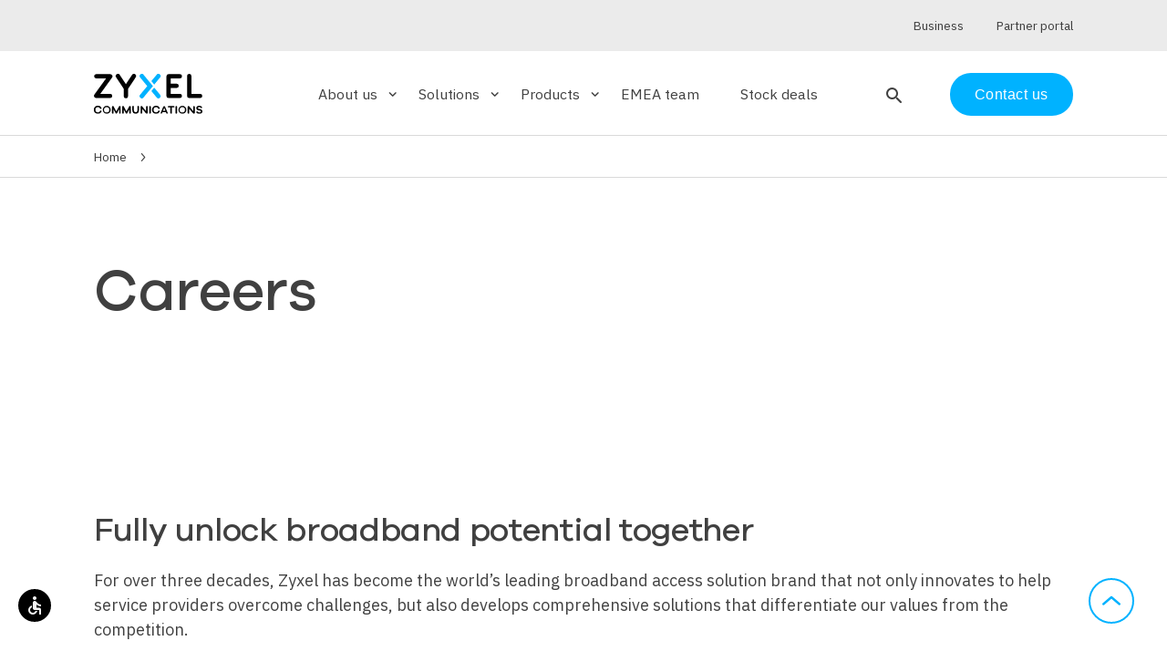

--- FILE ---
content_type: text/html; charset=UTF-8
request_url: https://www.zyxel.com/service-provider/emea/en/careers-index
body_size: 7762
content:
<!DOCTYPE html>
<html dir="ltr" prefix="og: https://ogp.me/ns#" lang="en-GB">
  <head>
    <meta charset="utf-8" />
<link rel="canonical" href="https://www.zyxel.com/service-provider/emea/en/careers-index" />
<link rel="image_src" href="/service-provider/sites/default/files/2020-10/company_banner_1920x500_201013.jpg" />
<meta property="og:site_name" content="Zyxel" />
<meta property="og:url" content="https://www.zyxel.com/service-provider/emea/en/careers-index" />
<meta property="og:title" content="Careers index" />
<meta property="og:description" content="" />
<meta property="og:image" content="https://www.zyxel.com/service-provider/sites/default/files/2020-10/company_banner_1920x500_201013.jpg" />
<meta property="og:image" content="https://www.zyxel.com/themes/custom/zyxel/img/zyxel-logo-placeholder.png" />
<meta name="Generator" content="Drupal 10 (https://www.drupal.org)" />
<meta name="MobileOptimized" content="width" />
<meta name="HandheldFriendly" content="true" />
<meta name="viewport" content="width=device-width, initial-scale=1.0" />
<script type="application/ld+json">{
    "@context": "https://schema.org",
    "@graph": [
        {
            "@type": "WebPage",
            "@id": "https://www.zyxel.com/service-provider/emea/en/careers-index"
        },
        {
            "@type": "WebSite",
            "@id": "https://www.zyxel.com/service-provider/emea/en/",
            "name": "Zyxel",
            "url": "https://www.zyxel.com/service-provider/emea/en/"
        }
    ]
}</script>
<link rel="icon" href="/service-provider/themes/custom/zyxel/favicon.ico" type="image/vnd.microsoft.icon" />
<link rel="alternate" hreflang="x-default" href="https://www.zyxel.com/service-provider/global/en/careers-index" />
<link rel="alternate" hreflang="en-GB" href="https://www.zyxel.com/service-provider/emea/en/careers-index" />
<link rel="alternate" hreflang="en-419" href="https://www.zyxel.com/service-provider/sa/en/careers-index" />
<link rel="alternate" hreflang="en-SG" href="https://www.zyxel.com/service-provider/apac/en/careers-index" />

    <title>Careers index | EMEA | Zyxel</title>
    <link rel="stylesheet" media="all" href="/service-provider/sites/default/files/css/css_N92-m0qv_e7prEmcbSxntSTJrI-g3nd0iHEiW91FjKU.css?delta=0&amp;language=en-002&amp;theme=zyxel&amp;include=eJxljWsKxCAQgy9k65HKqFOVHR84I9Sefpctpaz7JyRfAsFDKOaXdq1XoBWvqCo08A1q4Lt5yNpz7YYiB3SKBwsmbYBRneNA0hbEhriPxXSRknnGe2lpZgmZwePfNhUHNEMBcw-_evmtoY-fO_2TNsv8BtZkWco" />
<link rel="stylesheet" media="all" href="/service-provider/sites/default/files/css/css_ELCLJt2FMECN_hAUZXVH9PUaClvfS2ATk7RaJatZRUU.css?delta=1&amp;language=en-002&amp;theme=zyxel&amp;include=eJxljWsKxCAQgy9k65HKqFOVHR84I9Sefpctpaz7JyRfAsFDKOaXdq1XoBWvqCo08A1q4Lt5yNpz7YYiB3SKBwsmbYBRneNA0hbEhriPxXSRknnGe2lpZgmZwePfNhUHNEMBcw-_evmtoY-fO_2TNsv8BtZkWco" />

    
    <!-- Google tag manager script -->
    <script>
      (function(w,d,s,l,i){w[l]=w[l]||[];w[l].push({'gtm.start':new Date().getTime(),event:'gtm.js'});var f=d.getElementsByTagName(s)[0],j=d.createElement(s),dl=l!='dataLayer'?'&l='+l:'';j.async=true;j.src='https://load.sgtm.zyxel.com/khhrcoxv.js?st='+i+dl;f.parentNode.insertBefore(j,f);})(window,document,'script','dataLayer','52N3S74');
    </script>
    <!-- End of Google tag manager script -->
  </head>
  <body>
        <!-- Google tag manager iframe -->
      <noscript><iframe src=https://load.sgtm.zyxel.com/ns.html?id=GTM-52N3S74 height="0" width="0" style="display:none;visibility:hidden"></iframe></noscript>
    <!-- End of Google tag manager iframe -->

    <a href="#main-content" class="visually-hidden focusable">
      Skip to main content
    </a>
    
      <div class="dialog-off-canvas-main-canvas" data-off-canvas-main-canvas>
    <div class="layout-container">

  <header data-header class="zyxel-header" role="banner">
    

<div  class="zyxel-header__holder">
  <div data-header-container class="zyxel-header__main-container layout-max-width">
          <span
        role="button"
        tabindex="0"
        aria-label="Open search"
        class="zyxel-header__search-button zyxel-header__search-button--mobile"
      >
        <i class="material-icons-round" data-search-block-open>search</i>
      </span>
        <span
      role="button"
      tabindex="0"
      aria-pressed="false"
      class="zyxel-header__menu-button"
      data-toggle="nav"
      data-toggle-scroll="toggle"
      data-toggle-remove="search"
    >
      <span>Menu</span>
    </span>

    <div class="zyxel-header__logo">
        <a href="/service-provider/emea/en/" rel="home" aria-label="Home">
    <img src="/service-provider/themes/custom/zyxel/logo.svg" alt="Zyxel" style="max-width: 150px;" />
  </a>

    </div>

    <div class="zyxel-nav" data-nav data-toggle-target="nav">
      <div class="zyxel-nav__inner">
        


  


<nav>
    <ul class="zyxel-nav__list">
          <li class="zyxel-nav__list-item" data-subnav-container>
              <div class="zyxel-nav__subnav-button" role="button" tabindex="0" aria-label="Expand About us section" aria-expanded="false" aria-controls="subnav-about-us" data-subnav-trigger>About us<i class="material-icons-round" aria-hidden="true">keyboard_arrow_down</i></div>
        <div data-subnav id="subnav-about-us" class="zyxel-nav__subnav">
          <div data-subnav-inner class="zyxel-nav__container layout-max-width">
                              <ul class="zyxel-nav__sub-list row ">
                          <li class="col-md-3">
                  <a href="/service-provider/emea/en/about-us" tabindex="-1" aria-label="About us - The company"  data-region="header">
            <span class="h3 ">The company</span>
                          <p class="hidden-sm">Keeping service providers ahead of the competition.</p>
                      </a>
                        </li>
                            <li class="col-md-3">
                  <a href="/service-provider/emea/en/news" tabindex="-1" aria-label="About us - News"  data-region="header">
            <span class="h3 ">News</span>
                          <p class="hidden-sm">Catch up on our latest news, press releases, and announcements.</p>
                      </a>
                        </li>
                            <li class="col-md-3">
                  <a href="/service-provider/emea/en/customer-stories" tabindex="-1" aria-label="About us - Customer stories"  data-region="header">
            <span class="h3 ">Customer stories</span>
                          <p class="hidden-sm">We assist service providers worldwide to successfully build broadband infrastructure.</p>
                      </a>
                        </li>
                            <li class="col-md-3">
                  <a href="/service-provider/emea/en/events" tabindex="-1" aria-label="About us - Events"  data-region="header">
            <span class="h3 ">Events</span>
                          <p class="hidden-sm">Meet us at major global trade shows and events.</p>
                      </a>
                        </li>
                            <li class="col-md-3">
                  <a href="https://www.zyxel.com/service-provider/emea/en/zyxel-insights" tabindex="-1" aria-label="About us - Zyxel Insights"  data-region="header">
            <span class="h3 ">Zyxel Insights</span>
                          <p class="hidden-sm">Insights from Zyxel experts on networking and digital infrastructure.</p>
                      </a>
                        </li>
              </ul>
    
          </div>
        </div>
          </li>
              <li class="zyxel-nav__list-item" data-subnav-container>
              <div class="zyxel-nav__subnav-button" role="button" tabindex="0" aria-label="Expand Solutions section" aria-expanded="false" aria-controls="subnav-solutions" data-subnav-trigger>Solutions<i class="material-icons-round" aria-hidden="true">keyboard_arrow_down</i></div>
        <div data-subnav id="subnav-solutions" class="zyxel-nav__subnav">
          <div data-subnav-inner class="zyxel-nav__container layout-max-width">
                              <ul class="zyxel-nav__sub-list row ">
          <li class="zyxel-nav__all-link col-md-12">
        <a href="/service-provider/emea/en/solutions" tabindex="-1"><span>All Solutions</span><i class="material-icons-round hidden-sm">keyboard_arrow_right</i></a>
      </li>
                          <li class="col-md-3">
                  <a href="/service-provider/emea/en/prpl" aria-label="Solutions - prplOS Software Solutions" tabindex="-1"  data-region="header">
            prplOS Software Solutions
          </a>
                      </li>
                            <li class="col-md-3">
                  <a href="/service-provider/emea/en/wifi-7-solutions" aria-label="Solutions - Wi-Fi 7 Solutions" tabindex="-1"  data-region="header">
            Wi-Fi 7 Solutions
          </a>
                      </li>
                            <li class="col-md-3">
                  <a href="/service-provider/emea/en/wifi-6-solutions" aria-label="Solutions - Wi-Fi 6/6E Solutions" tabindex="-1"  data-region="header">
            Wi-Fi 6/6E Solutions
          </a>
                      </li>
                            <li class="col-md-3">
                  <a href="/service-provider/emea/en/mpro-mesh-solutions" aria-label="Solutions - MPro Mesh® Solutions" tabindex="-1"  data-region="header">
            MPro Mesh® Solutions
          </a>
                      </li>
                            <li class="col-md-3">
                  <a href="/service-provider/emea/en/5g-fwa-solutions" aria-label="Solutions - 5G FWA Solutions" tabindex="-1"  data-region="header">
            5G FWA Solutions
          </a>
                      </li>
                            <li class="col-md-3">
                  <a href="/service-provider/emea/en/tr-369-tr-069-remote-management" aria-label="Solutions - TR-369/TR-069 Remote Management" tabindex="-1"  data-region="header">
            TR-369/TR-069 Remote Management
          </a>
                      </li>
                            <li class="col-md-3">
                  <a href="/service-provider/emea/en/10g-fiber-solutions" aria-label="Solutions - 10G Fiber Solutions" tabindex="-1"  data-region="header">
            10G Fiber Solutions
          </a>
                      </li>
                            <li class="col-md-3">
                  <a href="/service-provider/emea/en/wifi-8-solutions" aria-label="Solutions - Wi-Fi 8 Solutions" tabindex="-1"  data-region="header">
            Wi-Fi 8 Solutions
          </a>
                      </li>
              </ul>
    
          </div>
        </div>
          </li>
              <li class="zyxel-nav__list-item" data-subnav-container>
              <div class="zyxel-nav__subnav-button" role="button" tabindex="0" aria-label="Expand Products section" aria-expanded="false" aria-controls="subnav-products" data-subnav-trigger>Products<i class="material-icons-round" aria-hidden="true">keyboard_arrow_down</i></div>
        <div data-subnav id="subnav-products" class="zyxel-nav__subnav">
          <div data-subnav-inner class="zyxel-nav__container layout-max-width">
                              <div class="row">
      <ul class="zyxel-nav__sub-list row col-md-9">
          <li class="zyxel-nav__all-link col-md-12">
        <a href="/service-provider/emea/en/products" tabindex="-1"><span>All Products</span><i class="material-icons-round hidden-sm">keyboard_arrow_right</i></a>
      </li>
                          <li class="col-md-4">
                  <a href="/service-provider/emea/en/products/ethernet-cpe" aria-label="Products - Ethernet CPE" tabindex="-1"  data-region="header">
            Ethernet CPE
          </a>
                      </li>
                            <li class="col-md-4">
                  <a href="/service-provider/emea/en/products/wireless-extenders" aria-label="Products - Wireless Extenders" tabindex="-1"  data-region="header">
            Wireless Extenders
          </a>
                      </li>
                            <li class="col-md-4">
                  <a href="/service-provider/emea/en/products/dsl-cpe" aria-label="Products - DSL CPE" tabindex="-1"  data-region="header">
            DSL CPE
          </a>
                      </li>
                            <li class="col-md-4">
                  <a href="/service-provider/emea/en/products/5g-nr4g-lte-cpe" aria-label="Products - 5G NR CPE" tabindex="-1"  data-region="header">
            5G NR CPE
          </a>
                      </li>
                            <li class="col-md-4">
                  <a href="/service-provider/emea/en/products/fiber-oltsonts" aria-label="Products - Fiber OLTs/ONTs" tabindex="-1"  data-region="header">
            Fiber OLTs/ONTs
          </a>
                      </li>
                            <li class="col-md-4">
                  <a href="/service-provider/emea/en/products/carrier-and-access-switches" aria-label="Products - Carrier and Access Switches" tabindex="-1"  data-region="header">
            Carrier and Access Switches
          </a>
                      </li>
                            <li class="col-md-4">
                  <a href="/service-provider/emea/en/products/msansdslams" aria-label="Products - MSANs/DSLAMs" tabindex="-1"  data-region="header">
            MSANs/DSLAMs
          </a>
                      </li>
              </ul>
            <div class="zyxel-nav__recommended-content col-md-3 hidden-sm">
          
      
  


        </div>
      </div>
    
          </div>
        </div>
          </li>
              <li class="zyxel-nav__list-item" data-subnav-container>
              <div class="zyxel-nav__subnav-button top-level">
          <a href="https://zyxelcampaign.eu/team/" tabindex="-1"  data-region="header">
            EMEA team
          </a>
        </div>
          </li>
              <li class="zyxel-nav__list-item" data-subnav-container>
              <div class="zyxel-nav__subnav-button top-level">
          <a href="https://zywatch.eu/" tabindex="-1"  data-region="header">
            Stock deals
          </a>
        </div>
          </li>
        </ul>

</nav>



                          <span
           role="button"
           tabindex="0"
           aria-label="Open search"
           class="zyxel-header__search-button hidden-sm"
           data-nav-blur
          >
            <i class="material-icons-round" data-search-block-open>search</i>
          </span>
                
                          <div class="zyxel-nav__contact-us">
            <a href="/service-provider/emea/en/general-enquiry" class="btn">Contact us</a>
          </div>
                
                            <div class="zyxel-nav__utils" data-nav-utils>
            <div class="container layout-max-width">
                                                              <div class="zyxel-nav__partner-link">
                    <a href=https://www.zyxel.com target="_blank"><span>Business</span></a>
                  </div>
                                                                <div class="zyxel-nav__partner-link">
                    <a href=https://sp.zyxel.com target="_blank"><span>Partner portal</span></a>
                  </div>
                                          </div>
          </div>
                        </div>
    </div>

  </div>
</div>




  
<div class="zyx-search-block__overlay" data-search-block-overlay></div>
<div class="zyx-search-block" data-search-block-container>

  <div class="container">
    <form  class="search-input-form zyxel-search__bar" data-drupal-selector="search-input-form" action="/service-provider/emea/en/careers-index" method="post" id="search-input-form" accept-charset="UTF-8">

  <input type="hidden" name="utm_source" placeholder="UTM Source">
  <input type="hidden" name="utm_medium" placeholder="UTM Medium">
  <input type="hidden" name="utm_campaign" placeholder="UTM Campaign">

  <i class="icon-search" data-search-block-submit></i>
  
<div class="js-form-item form-item js-form-type-textfield form-item-q js-form-item-q form-no-label input-field">
        <input autocomplete="off" placeholder="Search products, solutions and more..." aria-label="Search products, solutions and more..." data-drupal-selector="edit-q" type="text" id="edit-q" name="q" size="64" maxlength="64" class="form-text validate" tabindex="0" aria-autocomplete="list" aria-describedby="search-tip" />


        
        </div>
<div class="hidden"><button data-drupal-selector="edit-submit" type="submit" id="edit-submit" name="op" value="Submit" class="button js-form-submit form-submit btn" tabindex="0" aria-label="Submit the form">
  Submit
  
</button>
</div><input autocomplete="off" data-drupal-selector="form-r65ga-zcsq01ciwdwe898m7blilykksgrarunnvgxiy" type="hidden" name="form_build_id" value="form-R65gA-ZCsq01cIWdWE898M7bLilykkSgrARUNNvGxiY" class="validate" tabindex="0" />

<input data-drupal-selector="edit-search-input-form" type="hidden" name="form_id" value="search_input_form" class="validate" tabindex="0" />


  <p class="zyx-search-block__match" data-search-block-match></p>
  <i class="icon-close" data-clear-input></i>
</form>

  </div>

      <div class="zyx-search-block__info">
      <div class="info">
        <p class="small">Tip: You can also search by model number to quickly find the most up-to-date product information and downloads
                      <br>
            <a href="/service-provider/emea/en/products" class="text-right-align zyx-link--chevron small">Finding model number</a>
                  </p>
      </div>
    </div>
  
  <div data-search-block-results></div>

    </div>



  </header>

  
  <div data-drupal-messages-fallback class="hidden"></div>


  
<div class="zyxel-breadcrumbs">
  


    <nav role="navigation" aria-label="Breadcrumb" aria-labelledby="system-breadcrumb" class="container layout-max-width">
    <h2 id="system-breadcrumb" class="visually-hidden">Breadcrumb</h2>
    <ol>
          <li>
                  <a href="/service-provider/emea/en/">Home</a>
              </li>
        </ol>
  </nav>


</div>


  <main role="main">
    <a id="main-content" tabindex="-1"></a>        
      <div class="layout-content">
                        <div>
    
<article class="node node--type-landin node--view-mode-full zyx-article">
                    



      



  

    
          
  <section id="careers" class="paragraph zyx-paragraph paragraph--type--top-hero paragraph--view-mode--default zyx-paragraph--top-hero top-hero--aligment__left zyx-paragraph--has-background-image">
          <div class="container layout-max-width">
        <div class="row">
          <div class="col">
                          <h1>



      Careers
  </h1>
                        



      <style>
#careers {padding: 0 !important;}
#careers .row{min-height: 274px; align-items: center;}
</style>
  
            <div class="zyx-paragraph__cta">
                          </div>
          </div>
        </div>
      </div>
              <div class="zyx-paragraph__background-image">
          



        
  <div class="visually-hidden">Image</div>




          <picture>
                  <source srcset="/service-provider/sites/default/files/styles/large/public/2020-10/company_banner_1920x500_201013.webp?itok=u8DdnbyH 1x" type="image/webp" width="1920" height="500"/>
              <source srcset="/service-provider/sites/default/files/styles/large/public/2020-10/company_banner_1920x500_201013.jpg?itok=u8DdnbyH 1x" type="image/jpeg" width="1920" height="500"/>
                  <img loading="eager" srcset="/service-provider/sites/default/files/styles/large/public/2020-10/company_banner_1920x500_201013.jpg?itok=u8DdnbyH 1x" width="1920" height="500" src="/service-provider/sites/default/files/styles/large/public/2020-10/company_banner_1920x500_201013.jpg?itok=u8DdnbyH" alt="company_banner_1920x500_201013.jpg" title="company_banner_1920x500_201013.jpg" />

  </picture>


  

  
        </div>
            </section>

  



      



  

      <section id="text-editor" class="paragraph zyx-paragraph paragraph--type--text-editor paragraph--view-mode--default zyx-paragraph--text-editor">
        <div class="context-html context-html--full-width">
    <div class="container layout-max-width">
      <div class="row">
        <div class="col-sm-12">
                    



      <h3>Fully unlock broadband potential together</h3>

<p>For over three decades, Zyxel has become the world’s leading broadband access solution brand that not only innovates to help service providers overcome challenges, but also develops comprehensive solutions that differentiate our values from the competition.&nbsp;</p>

<p>With a global presence and reputation, we provide every customer and employee a platform to stand out in the international arena. With advanced broadband being the future of the internet, come join us so we can shape the world together. &nbsp;</p>

  
                  </div>
      </div>
    </div>
  </div>
    </section>
  
      
  


  
  
      <section id="uphold-to-the-zyxel-spirit-together" style="background:#f9f9f9" class="paragraph zyx-paragraph paragraph--type--two-col-image paragraph--view-mode--default zyx-paragraph--two-col-image">
              <div class="container layout-max-width">
    <div class="row ">
      <div class="zyx-paragraph__content flex-column d-flex col-md-5 justify-content-center ">
        <p class="meta"></p>
        <h3>



      Uphold to the Zyxel spirit together
  </h3>
        <div class="context-html">
          



      <p>Continuation of our accomplishments today cannot be done without outstanding employees who observe the five core corporate values of Zyxel. The values bond all our employees as a team to work toward our goals.</p>

<ul>
	<li><strong>Customer focus</strong> — Think from the customer perspective and provide solutions that meet customer needs.</li>
	<li><strong>Innovation</strong> — Think out of the box, try new approaches, act more efficiently, and provide better services.</li>
	<li><strong>Speed</strong> — Take action promptly and act for the best interest of customers</li>
	<li><strong>Integrity</strong> — Commitment, honesty and loyalty</li>
	<li><strong>Sharing</strong> — Share information and knowledge across departments and achieve success as a team.</li>
</ul>

  
        </div>
              </div>
      <div class="col-md-6 flex-vertical-align  offset-md-1">
        



        
  <div class="visually-hidden">Image</div>




          <picture>
                  <source srcset="/service-provider/sites/default/files/styles/large/public/2020-10/583565134_600x700_201021.webp?itok=hxGUB2Js 1x" type="image/webp" width="600" height="700"/>
              <source srcset="/service-provider/sites/default/files/styles/large/public/2020-10/583565134_600x700_201021.png?itok=hxGUB2Js 1x" type="image/png" width="600" height="700"/>
                  <img loading="eager" srcset="/service-provider/sites/default/files/styles/large/public/2020-10/583565134_600x700_201021.png?itok=hxGUB2Js 1x" width="600" height="700" src="/service-provider/sites/default/files/styles/large/public/2020-10/583565134_600x700_201021.png?itok=hxGUB2Js" alt="583565134_600x700_201021.png" title="583565134_600x700_201021.png" />

  </picture>


  

  
      </div>
    </div>
  </div>
    </section>
  
      
  


  

      <section id="achieve-more-together" class="paragraph zyx-paragraph paragraph--type--two-col-image paragraph--view-mode--default zyx-paragraph--two-col-image">
              <div class="container layout-max-width">
    <div class="row flex-row-reverse">
      <div class="zyx-paragraph__content flex-column d-flex col-md-5 justify-content-center offset-md-1">
        <p class="meta"></p>
        <h3>



      Achieve more together
  </h3>
        <div class="context-html">
          



      <p>Diversity drives innovations. Zyxel is committed to creating an inclusive workplace where everyone across ethnic, gender, age, religion, identity and experience backgrounds are respected and heard, while at the same time fully contributing their expertise.&nbsp;</p>

<p>With a well-structured promotion system and on-job training programs, Zyxel lays out a career development path for both professional and personal growth of employees.&nbsp;</p>

  
        </div>
              </div>
      <div class="col-md-6 flex-vertical-align  ">
        



        
  <div class="visually-hidden">Image</div>




          <picture>
                  <source srcset="/service-provider/sites/default/files/styles/large/public/2020-10/765765394_600x400.webp?itok=se0Mct3c 1x" type="image/webp" width="600" height="400"/>
              <source srcset="/service-provider/sites/default/files/styles/large/public/2020-10/765765394_600x400.jpg?itok=se0Mct3c 1x" type="image/jpeg" width="600" height="400"/>
                  <img loading="eager" srcset="/service-provider/sites/default/files/styles/large/public/2020-10/765765394_600x400.jpg?itok=se0Mct3c 1x" width="600" height="400" src="/service-provider/sites/default/files/styles/large/public/2020-10/765765394_600x400.jpg?itok=se0Mct3c" alt="765765394_600x400.jpg" title="765765394_600x400.jpg" />

  </picture>


  

  
      </div>
    </div>
  </div>
    </section>
  
      
  


  
  
      <section id="strike-a-work-life-balance-together" style="background:#f9f9f9" class="paragraph zyx-paragraph paragraph--type--two-col-image paragraph--view-mode--default zyx-paragraph--two-col-image">
              <div class="container layout-max-width">
    <div class="row ">
      <div class="zyx-paragraph__content flex-column d-flex col-md-5 justify-content-center ">
        <p class="meta"></p>
        <h3>



      Strike a work-life balance together
  </h3>
        <div class="context-html">
          



      <p>At Zyxel, we see employees as the most valuable assets. A healthy, harmonious work environment is the foundation of personal productivity and company prosperity; and that’s why Zyxel strives to guarantee workplace safety, protect employee health and emphasize work-life balance. All Zyxel employees can achieve career goals while supporting their own lifestyles at the same time.</p>

  
        </div>
              </div>
      <div class="col-md-6 flex-vertical-align  offset-md-1">
        



        
  <div class="visually-hidden">Image</div>




          <picture>
                  <source srcset="/service-provider/sites/default/files/styles/large/public/2020-10/796346011_600x400.webp?itok=nLFrl22A 1x" type="image/webp" width="600" height="400"/>
              <source srcset="/service-provider/sites/default/files/styles/large/public/2020-10/796346011_600x400.jpg?itok=nLFrl22A 1x" type="image/jpeg" width="600" height="400"/>
                  <img loading="eager" srcset="/service-provider/sites/default/files/styles/large/public/2020-10/796346011_600x400.jpg?itok=nLFrl22A 1x" width="600" height="400" src="/service-provider/sites/default/files/styles/large/public/2020-10/796346011_600x400.jpg?itok=nLFrl22A" alt="796346011_600x400.jpg" title="796346011_600x400.jpg" />

  </picture>


  

  
      </div>
    </div>
  </div>
    </section>
  
      
  


  

      <section id="secure-financial-sufficiency-together" class="paragraph zyx-paragraph paragraph--type--two-col-image paragraph--view-mode--default zyx-paragraph--two-col-image">
              <div class="container layout-max-width">
    <div class="row flex-row-reverse">
      <div class="zyx-paragraph__content flex-column d-flex col-md-5 justify-content-center offset-md-1">
        <p class="meta"></p>
        <h3>



      Secure financial sufficiency together
  </h3>
        <div class="context-html">
          



      <p>We take care of our employees not only mentally and physically, but also financially. Zyxel offers competitive compensation and benefit packages to secure your financial stability and fuel enthusiasm for work.</p>

  
        </div>
              </div>
      <div class="col-md-6 flex-vertical-align  ">
        



        
  <div class="visually-hidden">Image</div>




          <picture>
                  <source srcset="/service-provider/sites/default/files/styles/large/public/2020-10/1401388799_600x400.webp?itok=YbU1vA_O 1x" type="image/webp" width="600" height="400"/>
              <source srcset="/service-provider/sites/default/files/styles/large/public/2020-10/1401388799_600x400.jpg?itok=YbU1vA_O 1x" type="image/jpeg" width="600" height="400"/>
                  <img loading="eager" srcset="/service-provider/sites/default/files/styles/large/public/2020-10/1401388799_600x400.jpg?itok=YbU1vA_O 1x" width="600" height="400" src="/service-provider/sites/default/files/styles/large/public/2020-10/1401388799_600x400.jpg?itok=YbU1vA_O" alt="1401388799_600x400.jpg" title="1401388799_600x400.jpg" />

  </picture>


  

  
      </div>
    </div>
  </div>
    </section>
  
      



  

      <section id="text-editor--2" class="paragraph zyx-paragraph paragraph--type--text-editor paragraph--view-mode--default zyx-paragraph--text-editor">
        <div class="context-html context-html--full-width">
    <div class="container layout-max-width">
      <div class="row">
        <div class="col-sm-12">
                    



      <blockquote>
<p>Zyxel empowers service providers to unlock the broadband potential.</p>

<p>Together, our passionate employees worldwide are the strongest power to achieve our promise to customers.</p>
</blockquote>

  
                      <div class="zyx-paragraph__cta">
                              
  
<a href="/service-provider/emea/en/about-us" class="btn">Read more about Zyxel</a>                <br/>
                          </div>
                  </div>
      </div>
    </div>
  </div>
    </section>
  
  
        
  </article>

  </div>

            
      </div>

          </main>

  <div class="back-to-top" data-back-to-top role="button" tabindex="0" aria-label="Back to top">
    <i class="icon-chevron"></i>
  </div>

      
<footer class="zyxel-footer">
  <div  class="container layout-max-width">
    <div class="row">
      <div class="col-sm-12 col-md-3 zyxel-footer__block" role="region" aria-labelledby="get-in-touch">
        

  <h2 class="h5" id="get-in-touch">Get in touch</h2>

  

              <ul data-region="footer">
              <li>
                  <p>Contact us for more solutions and products.</p>
              </li>
          <li>
                  <a href="https://service-provider.zyxel.com/emea/en/general-enquiry" title="Contact us" class="btn btn--inverted btn--secondary" role="button">Contact us</a>
              </li>
          <li>
                  <a href="/service-provider/emea/en/contact-us" title="Key locations" class="zyx-link--inverted zyx-link--chevron" data-drupal-link-system-path="contact-us">Key locations</a>
              </li>
        </ul>
  



      </div>
      <div class="col-sm-12 col-md-3 zyxel-footer__block" role="region" aria-labelledby="company">
        

  <h2 class="h5" id="company">Company</h2>

  

              <ul>
              <li>
                  <a href="/service-provider/emea/en/about-us" title="About us" class="zyx-link--inverted zyx-link--chevron" data-drupal-link-system-path="node/1280">About us</a>
        
              </li>
          <li>
                  <a href="/service-provider/emea/en/careers-index" title="Careers" class="zyx-link--inverted zyx-link--chevron is-active" data-drupal-link-system-path="node/1387" aria-current="page">Careers</a>
        
              </li>
          <li>
                  <a href="/service-provider/emea/en/sustainability" title="Sustainability" class="zyx-link--inverted zyx-link--chevron" data-drupal-link-system-path="node/2056">Sustainability</a>
        
              </li>
          <li>
                  <a href="/service-provider/emea/en/support" title="Support" class="zyx-link--inverted zyx-link--chevron" data-drupal-link-system-path="node/2309">Support</a>
        
              </li>
          <li>
                  <a href="https://www.zyxel.com/" title="Zyxel for business" class="zyx-link--inverted zyx-link--chevron">Zyxel for business</a>
        
              </li>
        </ul>
  


      </div>
      <div class="col-sm-12 col-md-3 zyxel-footer__block" role="region" aria-labelledby="news">
        

  <h2 class="h5" id="news">News</h2>

  


              <ul data-region="footer">
              <li>
                  <a href="https://zywatch.eu/" title="Stock deals" class="zyx-link--inverted zyx-link--chevron">Stock deals</a>
              </li>
          <li>
                  <a href="/service-provider/emea/en/events" title="Events" class="zyx-link--inverted zyx-link--chevron" data-drupal-link-system-path="events">Events</a>
              </li>
          <li>
                  <a href="/service-provider/emea/en/news" title="News" class="zyx-link--inverted zyx-link--chevron" data-drupal-link-system-path="news">News</a>
              </li>
        </ul>
  



      </div>
      <div class="col-sm-12 col-md-3 zyxel-footer__block zyxel-footer__block--social" role="region" aria-labelledby="follow-us">
        

  <h2 class="h5" id="follow-us">Follow us</h2>

  

              <ul data-region="footer">
                                <li>
        <a href="https://www.linkedin.com/company/zyxel-sp/" target="_blank"  title="LinkedIn (EMEA)" class="zyx-link--inverted zyx-link--icon">
          <i class="icon-linkedin"></i>
        </a>
      </li>
                            <li>
        <a href="https://www.youtube.com/channel/UCKx0I36VyeavLz_XbK34VEw" target="_blank"  title="Youtube (EMEA)" class="zyx-link--inverted zyx-link--icon">
          <i class="icon-youtube"></i>
        </a>
      </li>
        </ul>
  



        <img class="zyxel-footer__logo" src="/service-provider/themes/custom/zyxel/logo.svg" alt="Logo">
      </div>
    </div>
  </div>

    <div class="zyxel-footer__copyright">
    <div class="container layout-max-width">
      <div class="row">
        <div class="col-sm-12 col-md-6">
          Copyright © 2026 Zyxel and/or its affiliates. All rights reserved.
        </div>
        <div class="col-sm-12 col-md-6">
          


  

              <ul>
              <li>
                  <a href="https://www.zyxel.com/global/en/home/legal-notice" title="Legal notice" class="zyx-link--inverted">Legal notice</a>
        
              </li>
          <li>
                  <a href="/service-provider/emea/en/terms-use" title="Terms of use" class="zyx-link--inverted" data-drupal-link-system-path="node/1447">Terms of use</a>
        
              </li>
          <li>
                  <a href="/service-provider/emea/en/privacy-policy" title="Privacy policy" class="zyx-link--inverted" data-drupal-link-system-path="node/1445">Privacy policy</a>
        
              </li>
          <li>
                  <a href="/service-provider/emea/en/accessibility-statement" title="Accessibility" class="zyx-link--inverted" data-drupal-link-system-path="node/2557">Accessibility</a>
        
              </li>
          <li>
                  <a href="https://www.zyxel.com/global/en/home/cookie-settings" title="Cookies" class="zyx-link--inverted">Cookies</a>
        
              </li>
        </ul>
  


        </div>
      </div>
    </div>
  </div>
</footer>

  
</div>
  </div>

    
    <script type="application/json" data-drupal-selector="drupal-settings-json">{"path":{"baseUrl":"\/service-provider\/","pathPrefix":"emea\/en\/","currentPath":"node\/1387","currentPathIsAdmin":false,"isFront":false,"currentLanguage":"en-GB"},"pluralDelimiter":"\u0003","suppressDeprecationErrors":true,"data":{"extlink":{"extTarget":true,"extTargetAppendNewWindowDisplay":true,"extTargetAppendNewWindowLabel":"(opens in a new window)","extTargetNoOverride":true,"extNofollow":false,"extTitleNoOverride":false,"extNoreferrer":true,"extFollowNoOverride":false,"extClass":"0","extLabel":"(link is external)","extImgClass":false,"extSubdomains":false,"extExclude":"","extInclude":"","extCssExclude":"","extCssInclude":"","extCssExplicit":"","extAlert":false,"extAlertText":"This link will take you to an external web site. We are not responsible for their content.","extHideIcons":false,"mailtoClass":"0","telClass":"tel","mailtoLabel":"(link sends email)","telLabel":"(link is a phone number)","extUseFontAwesome":false,"extIconPlacement":"append","extPreventOrphan":false,"extFaLinkClasses":"fa fa-external-link","extFaMailtoClasses":"fa fa-envelope-o","extAdditionalLinkClasses":"","extAdditionalMailtoClasses":"","extAdditionalTelClasses":"","extFaTelClasses":"fa fa-phone","allowedDomains":["www.zyxel.com","service-provider.zyxel.com","spdev.zyxel.com","spstaging.zyxel.com","staging.zyxel.com","zyxel.local"],"extExcludeNoreferrer":""}},"ajaxTrustedUrl":{"form_action_p_pvdeGsVG5zNF_XLGPTvYSKCf43t8qZYSwcfZl2uzM":true},"user":{"uid":0,"permissionsHash":"1dfa4250d931a56edf678bea097081ee0aad6eea8df56cb9a79da3bb98b45243"}}</script>
<script src="/service-provider/sites/default/files/js/js_ZIivkVyWx8_fV86Jbmin8NtXcLB05mMLQ4qkXuNKu_U.js?scope=footer&amp;delta=0&amp;language=en-002&amp;theme=zyxel&amp;include=eJxLrSjJyczL1k8pKi1IzNFLhXB1qiorUnP0kxNLkjMy0yp10_KLctHFcvNTEnPQBUsSk4qhYmASAAKKJU8"></script>

  </body>
</html>
